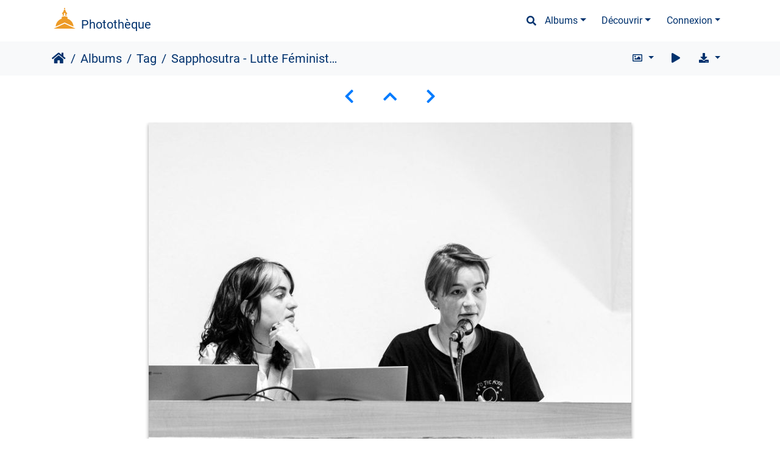

--- FILE ---
content_type: text/html; charset=utf-8
request_url: https://phototheque.univ-paris1.fr/picture.php?/32368/tags/3-format_paysage
body_size: 8414
content:
<!DOCTYPE html>
<html lang="fr" dir="ltr">
<head>
    <meta http-equiv="Content-Type" content="text/html; charset=utf-8">
    <meta name="generator" content="Piwigo (aka PWG), see piwigo.org">
    <meta name="viewport" content="width=device-width, initial-scale=1.0, maximum-scale=1.0, viewport-fit=cover">
    <meta name="mobile-web-app-capable" content="yes">
    <meta name="apple-mobile-web-app-capable" content="yes">
    <meta name="apple-mobile-web-app-status-bar-style" content="black-translucent">
    <meta http-equiv="X-UA-Compatible" content="IE=edge">
    <meta name="author" content="Pascal Levy">
    <meta name="keywords" content="amphithéâtre 2b, Associations, egalité femmes hommes, format paysage, NB, noir et blanc, Semaine P1PS, Sorb'Out, Université Paris 1 Panthéon-Sorbonne, Vie Etudiante">
    <meta name="description" content="À l’occasion du 8 mars, journée internationale des droits des femmes, Sorb'Out, l’association LGBTQIA+ de Paris 1 Panthéon-Sorbonne,reçoit Sapphosutra, duo d’artistes féministes, queers et militant·e·s - 20220307-DDF-2374.jpg">

    <title>Sapphosutra - Lutte Féministe et Queer  | Photothèque</title>
    <link rel="shortcut icon" type="image/x-icon" href="themes/default/icon/favicon.ico">
    <link rel="icon" sizes="192x192" href="themes/bootstrap_darkroom/img/logo.png">
    <link rel="apple-touch-icon" sizes="192x192" href="themes/bootstrap_darkroom/img/logo.png">
    <link rel="start" title="Accueil" href="/" >
    <link rel="search" title="Recherche" href="search.php">
    <link rel="first" title="Première" href="picture.php?/46012/tags/3-format_paysage">
    <link rel="prev" title="Précédente" href="picture.php?/32376/tags/3-format_paysage">
    <link rel="next" title="Suivante" href="picture.php?/32284/tags/3-format_paysage">
    <link rel="last" title="Dernière" href="picture.php?/19575/tags/3-format_paysage">
    <link rel="up" title="Miniatures" href="index.php?/tags/3-format_paysage/start-960">
    <link rel="canonical" href="picture.php?/32368">

     <link rel="stylesheet" type="text/css" href="themes/bootstrap_darkroom/css/bootstrap-default/bootstrap.min.css?v16.2.0">
<link rel="stylesheet" type="text/css" href="themes/bootstrap_darkroom/node_modules/typeface-roboto/index.css?v16.2.0">
<link rel="stylesheet" type="text/css" href="themes/bootstrap_darkroom/node_modules/@fortawesome/fontawesome-free/css/all.min.css?v16.2.0">
<link rel="stylesheet" type="text/css" href="themes/bootstrap_darkroom/assets/photography-icons/css/PhotographyIcons.css?v16.2.0">
<link rel="stylesheet" type="text/css" href="themes/bootstrap_darkroom/node_modules/bootstrap-social/bootstrap-social.css?v16.2.0">
<link rel="stylesheet" type="text/css" href="themes/bootstrap_darkroom/css/bootstrap-default/skin.css?v16.2.0">
<link rel="stylesheet" type="text/css" href="themes/bootstrap_darkroom/theme.css?v16.2.0">
<link rel="stylesheet" type="text/css" href="plugins/AMenuManager/amm2.css?v16.2.0">
<link rel="stylesheet" type="text/css" href="local/css/bootstrap_darkroom-rules.css?v16.2.0">
<link rel="stylesheet" type="text/css" href="local/css/rules.css?v16.2.0">
<script type="text/javascript" src="themes/bootstrap_darkroom/node_modules/jquery/dist/jquery.min.js?v16.2.0"></script>
<script type="text/javascript" src="plugins/AMenuManager/js/amm_randomPictPublic.js?v16.2.0"></script>
    
<!-- Plugin Statistics -->


<!-- Matomo -->
<script type="text/javascript">
  var _paq = window._paq = window._paq || [];
  /* tracker methods like "setCustomDimension" should be called before "trackPageView" */
  _paq.push(['trackPageView']);
  _paq.push(['enableLinkTracking']);
  (function() {
    var u="//stats-consult.univ-paris1.fr/";
    _paq.push(['setTrackerUrl', u+'matomo.php']);
    _paq.push(['setSiteId', '49']);
    var d=document, g=d.createElement('script'), s=d.getElementsByTagName('script')[0];
    g.type='text/javascript'; g.async=true; g.src=u+'matomo.js'; s.parentNode.insertBefore(g,s);
  })();
</script>
<noscript><p><img src="//stats-consult.univ-paris1.fr/matomo.php?idsite=49&amp;rec=1" style="border:0;" alt="" /></p></noscript>
<!-- End Matomo Code -->


<!-- Plugin Statistics -->

<link rel="prerender" href="picture.php?/32284/tags/3-format_paysage"><style type="text/css">
dl#mbIdentification dd:first-of-type { padding-bottom:0 !important; }#mbIdentification .casu { margin:0 1px; }button.casu { center; width: 200px; border: none; margin: 0; padding: 0;}img.casu { padding: 0; margin: 0; width: 100%;}legend.casu { font-size: 12px; }hr.casu { padding: 0.5rem; }</style>
</head>

<body id="thePicturePage" class="section-tags tag-3 image-32368 "  data-infos='{"section":"tags","tag_ids":["3"],"image_id":"32368"}'>

<div id="wrapper">
        <nav class="navbar navbar-expand-lg navbar-main bg-dark navbar-dark">
            <div class="container">
                <a class="navbar-brand mr-auto" href="/">Photothèque</a>
                <button type="button" class="navbar-toggler" data-toggle="collapse" data-target="#navbar-menubar" aria-controls="navbar-menubar" aria-expanded="false" aria-label="Toggle navigation">
                    <span class="fas fa-bars"></span>
                </button>
                <div class="collapse navbar-collapse" id="navbar-menubar">
                  <form class="form-inline navbar-form ml-auto" role="search" action="qsearch.php" method="get" id="quicksearch" onsubmit="return this.q.value!='' && this.q.value!=qsearch_prompt;">
                    <i class="fas fa-search" title="Recherche" aria-hidden="true"></i>
                    <div class="form-group">
                        <input type="text" name="q" id="qsearchInput" class="form-control" placeholder="Recherche" />
                    </div>
                  </form>
<!-- Start of menubar.tpl -->
<ul class="navbar-nav">
<li id="categoriesDropdownMenu" class="nav-item dropdown">
    <a href="#" class="nav-link dropdown-toggle" data-toggle="dropdown">Albums</a>
    <div class="dropdown-menu dropdown-menu-right" role="menu">
        <a class="dropdown-item" data-level="0" href="index.php?/category/5">
            Reportages
            <span class="badge badge-secondary ml-2" title="1602 photos dans 76 sous-albums">1602</span>
        </a>
        <a class="dropdown-item" data-level="0" href="index.php?/category/6">
            Balades
            <span class="badge badge-secondary ml-2" title="54 photos dans cet album">54</span>
        </a>
        <a class="dropdown-item" data-level="0" href="index.php?/category/185">
            Espace presse
            <span class="badge badge-secondary ml-2" title="6 photos dans cet album">6</span>
        </a>
        <div class="dropdown-divider"></div>
        <div class="dropdown-header">1683 photos</div>
    </div>
</li>
    <li class="nav-item dropdown">                                                                                                                                                   
        <a href="#" class="nav-link dropdown-toggle" data-toggle="dropdown">Découvrir</a>
        <div class="dropdown-menu dropdown-menu-right" role="menu">
      <a class="dropdown-item" href="tags.php" title="Voir les tags disponibles">Tags
          <span class="badge badge-secondary ml-2">733</span>      </a>
      <a class="dropdown-item" href="search.php" title="recherche" rel="search">Recherche
                </a>
      <a class="dropdown-item" href="about.php" title="À propos de Piwigo">À propos
                </a>
      <a class="dropdown-item" href="notification.php" title="flux RSS" rel="nofollow">Notifications RSS
                </a>
            <div class="dropdown-divider"></div>
		<a class="dropdown-item" href="index.php?/most_visited" title="afficher les photos les plus vues">Plus vues</a>
		<a class="dropdown-item" href="index.php?/best_rated" title="afficher les photos les mieux notées">Mieux notées</a>
		<a class="dropdown-item" href="random.php" title="afficher un ensemble de photos prises au hasard" rel="nofollow">Photos au hasard</a>
		<a class="dropdown-item" href="index.php?/recent_pics" title="afficher les photos les plus récentes">Photos récentes</a>
		<a class="dropdown-item" href="index.php?/recent_cats" title="afficher les albums récemment mis à jour ou créés">Albums récents</a>
		<a class="dropdown-item" href="index.php?/created-monthly-calendar" title="affichage année par année, mois par mois, jour par jour" rel="nofollow">Calendrier</a>
        </div>
    </li>

<li class="nav-item dropdown" id="identificationDropdown">

    <a href="#" class="nav-link dropdown-toggle" data-toggle="dropdown">Connexion</a>
    <div class="dropdown-menu dropdown-menu-right" role="menu">
<div class="dropdown-header"><dd><form id="quickconnect" method="get" action="identification.php"><fieldset style="text-align:center;"><legend class="casu">Authentification avec :</legend><input type="hidden" name="redirect" value="%2Fpicture.php%3F%2F32368%2Ftags%2F3-format_paysage"><button type="submit" name="authCASU" class="casu" value=""><img class="casu" src="https://www.pantheonsorbonne.fr/sites/default/files/2025-07/Logotype_Panth%C3%A9onSorbonne-Horizontal_RVB_BleuDor%C3%A9%20%281%29.png" alt="Université Paris 1 Panthéon-Sorbonne" /></button><hr class="casu"/><button class="casualt" type="submit" name="noCAS" value="noCAS">Accès presse</button>            </fieldset>
        </form>
    </dd>
         </div>

    </div>


</li>

</ul>
<!-- End of menubar.tpl -->

                </div>
            </div>
        </nav>





<!-- End of header.tpl -->


<style>
.downloadSizeDetails {font-style:italic; font-size:80%;}
</style>


<div id="downloadSizeBox" class="switchBox" style="display:none">
  <div class="switchBoxTitle">Télécharger - Tailles de photo</div>
  <a href="./plugins/download_by_size/action.php?id=32368&amp;part=e&amp;download&amp;size=2small" rel="nofollow">
    XXS - minuscule<span class="downloadSizeDetails"> (240 x 160)</span>
  </a><br>
  <a href="./plugins/download_by_size/action.php?id=32368&amp;part=e&amp;download&amp;size=xsmall" rel="nofollow">
    XS - très petit<span class="downloadSizeDetails"> (432 x 288)</span>
  </a><br>
  <a href="./plugins/download_by_size/action.php?id=32368&amp;part=e&amp;download&amp;size=small" rel="nofollow">
    S - petit<span class="downloadSizeDetails"> (576 x 384)</span>
  </a><br>
  <a href="./plugins/download_by_size/action.php?id=32368&amp;part=e&amp;download&amp;size=medium" rel="nofollow">
    M - moyen<span class="downloadSizeDetails"> (792 x 528)</span>
  </a><br>
  <a href="./plugins/download_by_size/action.php?id=32368&amp;part=e&amp;download&amp;size=large" rel="nofollow">
    L - grand<span class="downloadSizeDetails"> (1008 x 672)</span>
  </a><br>
  <a href="./plugins/download_by_size/action.php?id=32368&amp;part=e&amp;download&amp;size=xlarge" rel="nofollow">
    XL - très grand<span class="downloadSizeDetails"> (1199 x 800)</span>
  </a><br>
  <a href="./plugins/download_by_size/action.php?id=32368&amp;part=e&amp;download&amp;size=xxlarge" rel="nofollow">
    XXL - énorme<span class="downloadSizeDetails"> (1656 x 1104)</span>
  </a><br>
</div>
<!-- Start of picture.tpl -->


<nav class="navbar navbar-contextual navbar-expand-lg navbar-light bg-light sticky-top mb-2">
    <div class="container">
        <div class="navbar-brand">
            <div class="nav-breadcrumb d-inline-flex"><a class="nav-breadcrumb-item" href="/">Accueil</a><a class="nav-breadcrumb-item" href="index.php?/categories">Albums</a><a class="nav-breadcrumb-item" href="tags.php" title="Voir les tags disponibles">Tag</a> <span class="nav-breadcrumb-item active">Sapphosutra - Lutte Féministe et Queer </span></div>
        </div>
        <button type="button" class="navbar-toggler" data-toggle="collapse" data-target="#secondary-navbar" aria-controls="secondary-navbar" aria-expanded="false" aria-label="Toggle navigation">
            <span class="fas fa-bars"></span>
        </button>
        <div class="navbar-collapse collapse justify-content-end" id="secondary-navbar">
            <ul class="navbar-nav">
                <li class="nav-item dropdown">
                    <a href="#" class="nav-link dropdown-toggle" data-toggle="dropdown" title="Tailles de photo">
                        <i class="far fa-image fa-fw" aria-hidden="true"></i><span class="d-lg-none ml-2">Tailles de photo</span>
                    </a>
                    <div class="dropdown-menu dropdown-menu-right" role="menu">
                        <a id="derivative2small" class="dropdown-item derivative-li" href="javascript:changeImgSrc('_data/i/upload/2022/12/02/20221202094852-ae049bed-2s.jpg','2small','2small')" rel="nofollow">
                                XXS - minuscule<span class="derivativeSizeDetails"> (240 x 160)</span>
                        </a>
                        <a id="derivativexsmall" class="dropdown-item derivative-li" href="javascript:changeImgSrc('_data/i/upload/2022/12/02/20221202094852-ae049bed-xs.jpg','xsmall','xsmall')" rel="nofollow">
                                XS - très petit<span class="derivativeSizeDetails"> (432 x 288)</span>
                        </a>
                        <a id="derivativesmall" class="dropdown-item derivative-li" href="javascript:changeImgSrc('_data/i/upload/2022/12/02/20221202094852-ae049bed-sm.jpg','small','small')" rel="nofollow">
                                S - petit<span class="derivativeSizeDetails"> (576 x 384)</span>
                        </a>
                        <a id="derivativemedium" class="dropdown-item derivative-li active" href="javascript:changeImgSrc('_data/i/upload/2022/12/02/20221202094852-ae049bed-me.jpg','medium','medium')" rel="nofollow">
                                M - moyen<span class="derivativeSizeDetails"> (792 x 528)</span>
                        </a>
                        <a id="derivativelarge" class="dropdown-item derivative-li" href="javascript:changeImgSrc('_data/i/upload/2022/12/02/20221202094852-ae049bed-la.jpg','large','large')" rel="nofollow">
                                L - grand<span class="derivativeSizeDetails"> (1008 x 672)</span>
                        </a>
                        <a id="derivativexlarge" class="dropdown-item derivative-li" href="javascript:changeImgSrc('_data/i/upload/2022/12/02/20221202094852-ae049bed-xl.jpg','xlarge','xlarge')" rel="nofollow">
                                XL - très grand<span class="derivativeSizeDetails"> (1199 x 800)</span>
                        </a>
                        <a id="derivativexxlarge" class="dropdown-item derivative-li" href="javascript:changeImgSrc('_data/i/upload/2022/12/02/20221202094852-ae049bed-xx.jpg','xxlarge','xxlarge')" rel="nofollow">
                                XXL - énorme<span class="derivativeSizeDetails"> (1656 x 1104)</span>
                        </a>
                    </div>
                </li>
                <li class="nav-item">
                    <a class="nav-link" href="picture.php?/32368/tags/3-format_paysage&amp;slideshow=" title="diaporama" id="startSlideshow" rel="nofollow">
                        <i class="fas fa-play fa-fw" aria-hidden="true"></i><span class="d-lg-none ml-2 text-capitalize">diaporama</span>
                    </a>
                </li>
                <li class="nav-item">
                    <a id="downloadSwitchLink" class="nav-link" href="#" title="Télécharger ce fichier" rel="nofollow">
                        <i class="fas fa-download fa-fw" aria-hidden="true"></i><span class="d-lg-none ml-2">Télécharger ce fichier</span>
                    </a>
                 </li>
            </ul>
        </div>
    </div>
</nav>


<div id="main-picture-container" class="container">


  <div class="row justify-content-center">
    <div id="navigationButtons" class="col-12 py-2">
<a href="picture.php?/32376/tags/3-format_paysage" title="Précédente : Sapphosutra - Lutte Féministe et Queer " id="navPrevPicture"><i class="fas fa-chevron-left" aria-hidden="true"></i></a><a href="index.php?/tags/3-format_paysage/start-960" title="Miniatures"><i class="fas fa-chevron-up"></i></a><a href="picture.php?/32284/tags/3-format_paysage" title="Suivante : Sorbonne Arbitrage" id="navNextPicture"><i class="fas fa-chevron-right" aria-hidden="true"></i></a>    </div>
  </div>

  <div id="theImage" class="row d-block justify-content-center mb-3">
    <img class="path-ext-jpg file-ext-jpg" src="_data/i/upload/2022/12/02/20221202094852-ae049bed-me.jpg" width="792" height="528" alt="20220307-DDF-2374.jpg" id="theMainImage" usemap="#mapmedium" title="À l’occasion du 8 mars, journée internationale des droits des femmes, Sorb'Out, l’association LGBTQIA+ de Paris 1 Panthéon-Sorbonne,reçoit Sapphosutra, duo d’artistes féministes, queers et militant·e·s">
  
<map name="map2small"><area shape=rect coords="0,0,60,160" href="picture.php?/32376/tags/3-format_paysage" title="Précédente : Sapphosutra - Lutte Féministe et Queer " alt="Sapphosutra - Lutte Féministe et Queer "><area shape=rect coords="60,0,179,40" href="index.php?/tags/3-format_paysage/start-960" title="Miniatures" alt="Miniatures"><area shape=rect coords="180,0,240,160" href="picture.php?/32284/tags/3-format_paysage" title="Suivante : Sorbonne Arbitrage" alt="Sorbonne Arbitrage"></map><map name="mapxsmall"><area shape=rect coords="0,0,108,288" href="picture.php?/32376/tags/3-format_paysage" title="Précédente : Sapphosutra - Lutte Féministe et Queer " alt="Sapphosutra - Lutte Féministe et Queer "><area shape=rect coords="108,0,322,72" href="index.php?/tags/3-format_paysage/start-960" title="Miniatures" alt="Miniatures"><area shape=rect coords="324,0,432,288" href="picture.php?/32284/tags/3-format_paysage" title="Suivante : Sorbonne Arbitrage" alt="Sorbonne Arbitrage"></map><map name="mapsmall"><area shape=rect coords="0,0,144,384" href="picture.php?/32376/tags/3-format_paysage" title="Précédente : Sapphosutra - Lutte Féministe et Queer " alt="Sapphosutra - Lutte Féministe et Queer "><area shape=rect coords="144,0,429,96" href="index.php?/tags/3-format_paysage/start-960" title="Miniatures" alt="Miniatures"><area shape=rect coords="433,0,576,384" href="picture.php?/32284/tags/3-format_paysage" title="Suivante : Sorbonne Arbitrage" alt="Sorbonne Arbitrage"></map><map name="mapmedium"><area shape=rect coords="0,0,198,528" href="picture.php?/32376/tags/3-format_paysage" title="Précédente : Sapphosutra - Lutte Féministe et Queer " alt="Sapphosutra - Lutte Féministe et Queer "><area shape=rect coords="198,0,591,132" href="index.php?/tags/3-format_paysage/start-960" title="Miniatures" alt="Miniatures"><area shape=rect coords="595,0,792,528" href="picture.php?/32284/tags/3-format_paysage" title="Suivante : Sorbonne Arbitrage" alt="Sorbonne Arbitrage"></map><map name="maplarge"><area shape=rect coords="0,0,252,672" href="picture.php?/32376/tags/3-format_paysage" title="Précédente : Sapphosutra - Lutte Féministe et Queer " alt="Sapphosutra - Lutte Féministe et Queer "><area shape=rect coords="252,0,752,168" href="index.php?/tags/3-format_paysage/start-960" title="Miniatures" alt="Miniatures"><area shape=rect coords="757,0,1008,672" href="picture.php?/32284/tags/3-format_paysage" title="Suivante : Sorbonne Arbitrage" alt="Sorbonne Arbitrage"></map><map name="mapxlarge"><area shape=rect coords="0,0,299,800" href="picture.php?/32376/tags/3-format_paysage" title="Précédente : Sapphosutra - Lutte Féministe et Queer " alt="Sapphosutra - Lutte Féministe et Queer "><area shape=rect coords="299,0,894,200" href="index.php?/tags/3-format_paysage/start-960" title="Miniatures" alt="Miniatures"><area shape=rect coords="901,0,1199,800" href="picture.php?/32284/tags/3-format_paysage" title="Suivante : Sorbonne Arbitrage" alt="Sorbonne Arbitrage"></map><map name="mapxxlarge"><area shape=rect coords="0,0,414,1104" href="picture.php?/32376/tags/3-format_paysage" title="Précédente : Sapphosutra - Lutte Féministe et Queer " alt="Sapphosutra - Lutte Féministe et Queer "><area shape=rect coords="414,0,1235,276" href="index.php?/tags/3-format_paysage/start-960" title="Miniatures" alt="Miniatures"><area shape=rect coords="1245,0,1656,1104" href="picture.php?/32284/tags/3-format_paysage" title="Suivante : Sorbonne Arbitrage" alt="Sorbonne Arbitrage"></map>
  </div>


  <div id="theImageComment" class="row justify-content-center mb-3">
    <div class="text-center col-lg-10 col-md-12 mx-auto">
      <section id="important-info">
        <h5 class="imageComment">À l’occasion du 8 mars, journée internationale des droits des femmes, Sorb'Out, l’association LGBTQIA+ de Paris 1 Panthéon-Sorbonne,reçoit Sapphosutra, duo d’artistes féministes, queers et militant·e·s</h5>
      </section>
    </div>
  </div>

    </div>

<div id="carousel-container" class="container">
</div>

<div id="info-container" class="container">
  <div id="theImageInfos" class="row justify-content-center">
  <div id="infopanel-left" class="col-lg-6 col-12">
      <!-- Picture infos -->
      <div id="card-informations" class="card mb-2">
        <div class="card-body">
          <h5 class="card-title">Information</h5>
          <div id="info-content" class="d-flex flex-column">
        <div id="Author" class="imageInfo">
		<dl class="row mb-0">
            <dt class="col-sm-5">Auteur</dt>
			<dd class="col-sm-7">Pascal Levy</dd>
        </dl>
	</div>
            <div id="datecreate" class="imageInfo">
		<dl class="row mb-0">
			<dt class="col-sm-5">Créée le</dt>
			<dd class="col-sm-7"><a href="index.php?/created-monthly-list-2022-03-07" rel="nofollow">Lundi 7 Mars 2022</a></dd>
        </dl>
	</div>
        	<div id="Dimensions" class="imageInfo">
		<dl class="row mb-0">
			<dt class="col-sm-5">Dimensions</dt>
			<dd class="col-sm-7">6250*4167</dd>
		</dl>
	</div>
        	<div id="Filesize" class="imageInfo">
		<dl class="row mb-0">
			<dt class="col-sm-5">Poids</dt>
			<dd class="col-sm-7">14134 Ko</dd>
        </dl>
	</div>
        				
    <div id="Tags" class="imageInfo">
        <dl class="row mb-0">
			<dt class="col-sm-5">Tags</dt>
			<dd class="col-sm-7">
				<a href="index.php?/tags/141-amphitheatre_2b">amphithéâtre 2b</a>, <a href="index.php?/tags/64-associations">Associations</a>, <a href="index.php?/tags/119-egalite_femmes_hommes">egalité femmes hommes</a>, <a href="index.php?/tags/3-format_paysage">format paysage</a>, <a href="index.php?/tags/622-nb">NB</a>, <a href="index.php?/tags/623-noir_et_blanc">noir et blanc</a>, <a href="index.php?/tags/621-semaine_p1ps">Semaine P1PS</a>, <a href="index.php?/tags/1331-sorb_out">Sorb'Out</a>, <a href="index.php?/tags/5-universite_paris_1_pantheon_sorbonne">Université Paris 1 Panthéon-Sorbonne</a>, <a href="index.php?/tags/59-vie_etudiante">Vie Etudiante</a>				</dd>
		</dl>
	</div>
	    		        	<div id="Categories" class="imageInfo">
        <dl class="row mb-0">
            <dt class="col-sm-5">Albums</dt>
            <dd class="col-sm-7">
                                <a href="index.php?/category/5">Reportages</a> / <a href="index.php?/category/352">Semaine #P1PS Droits des femmes 2022</a>
                            </dd>
		</dl>
	</div>
    	      </div></div></div>
	  
	  </div>
        
  </div>

 

</div>
        <!-- Start of footer.tpl -->
        <div class="copyright container">
            <div class="text-center">
                                Propulsé par	<a href="https://fr.piwigo.org" class="Piwigo">Piwigo</a>


<span id="persofooter">
<div class="pE-portalLogo">
  <a title="Universite Paris 1 Pantheon-Sorbonne: Accueil" href="http://www.univ-paris1.fr/">
    <img alt="Accueil site de l'Universite Paris 1 Pantheon-Sorbonne" src="https://ent.univ-paris1.fr/ProlongationENT/theme-paris1-2016/logo-transp-fond-sombre.svg">
  </a>
</div>
<div class="pE-footer-links">
<p>Toutes les images présentées dans cette phototèque sont la propriété de leurs auteurs. Merci de consulter les <em><a href="index.php?/page/usageterms">conditions d'utilisation</a></em> avant tout usage.</p>
<a href="mailto: phototheque@univ-paris1.fr">Contact photothèque</a>
<!-- Matomo -->
<script>
  var _paq = window._paq = window._paq || [];
  /* tracker methods like "setCustomDimension" should be called before "trackPageView" */
  _paq.push(['trackPageView']);
  _paq.push(['enableLinkTracking']);
  (function() {
    var u="https://stats.univ-paris1.fr/";
    _paq.push(['setTrackerUrl', u+'matomo.php']);
    _paq.push(['setSiteId', '197']);
    var d=document, g=d.createElement('script'), s=d.getElementsByTagName('script')[0];
    g.async=true; g.src=u+'matomo.js'; s.parentNode.insertBefore(g,s);
  })();
</script>
<!-- End Matomo Code -->
<!--
<br />

<a href="https://esup.univ-paris1.fr/mentions">Mentions légales</a>
|
<a href="https://esup.univ-paris1.fr/contacts">Contacts</a>
|
<a href="https://ent.univ-paris1.fr/gun-pers-flipbook">Aide</a>
-->
</div>
</span>
            </div>
        </div>
</div>



<script type="text/javascript" src="themes/bootstrap_darkroom/node_modules/jquery-migrate/dist/jquery-migrate.min.js?v16.2.0"></script>
<script type="text/javascript" src="themes/default/js/plugins/jquery.ajaxmanager.js?v16.2.0"></script>
<script type="text/javascript" src="themes/bootstrap_darkroom/node_modules/popper.js/dist/umd/popper.min.js?v16.2.0"></script>
<script type="text/javascript" src="themes/bootstrap_darkroom/node_modules/bootstrap/dist/js/bootstrap.min.js?v16.2.0"></script>
<script type="text/javascript" src="themes/default/js/thumbnails.loader.js?v16.2.0"></script>
<script type="text/javascript" src="themes/bootstrap_darkroom/js/theme.js?v16.2.0"></script>
<script type="text/javascript">//<![CDATA[

$(document).ready(function() {
  window.prolongation_ENT_args = { current: 'phototheque',Xis_logged: true, extra_css:'https://phototheque.univ-paris1.fr/local/css/bandeau.css', logout: 'a[href="?act=logout"]'}
  var myscript = document.createElement('script');
  myscript.setAttribute('src','https://ent.univ-paris1.fr/ProlongationENT/loader.js');
  document.head.appendChild(myscript);
})
$('#categoriesDropdownMenu').on('show.bs.dropdown', function() {$(this).find('a.dropdown-item').each(function() {var level = $(this).data('level');var padding = parseInt($(this).css('padding-left'));if (level > 0) {$(this).css('padding-left', (padding + 10 * level) + 'px')}});});
var qsearch_icon = $('#navbar-menubar>#quicksearch>.fa-search');
var qsearch_text = $('#navbar-menubar>#quicksearch #qsearchInput');
$(qsearch_icon).click(function () {
  $(qsearch_text).focus();
});
$(document).ready(function() {
  $('#navbar-menubar>#quicksearch').css({'color': $('#navbar-menubar .nav-link').css('color')});
});
jQuery().ready(function() {
  jQuery("#downloadSizeLink").click(function() {
	  var elt = jQuery("#downloadSizeBox");

    elt.css("left", Math.min( jQuery(this).offset().left, jQuery(window).width() - elt.outerWidth(true) - 5))
      .css("top", jQuery(this).offset().top + jQuery(this).outerHeight(true))
      .toggle();

    return false;
  });

  jQuery("#downloadSizeBox").on("mouseleave click", function() {
    jQuery(this).hide();
  });
});
function changeImgSrc(url,typeSave,typeMap) {var theImg = document.getElementById("theMainImage");if (theImg) {theImg.removeAttribute("width");theImg.removeAttribute("height");theImg.src = url;theImg.useMap = "#map"+typeMap;}jQuery('.derivative-li').removeClass('active');jQuery('#derivative'+typeMap).addClass('active');document.cookie = 'picture_deriv='+typeSave+';path=/';}
document.onkeydown = function(e){e=e||window.event;if (e.altKey) return true;var target=e.target||e.srcElement;if (target && target.type) return true;	var keyCode=e.keyCode||e.which, docElem=document.documentElement, url;switch(keyCode){case 63235: case 39: if ((e.ctrlKey || docElem.scrollLeft==docElem.scrollWidth-docElem.clientWidth) && $('.pswp--visible').length === 0)url="picture.php?/32284/tags/3-format_paysage"; break;case 63234: case 37: if ((e.ctrlKey || docElem.scrollLeft==0) && $('.pswp--visible').length === 0)url="picture.php?/32376/tags/3-format_paysage"; break;case 36: if (e.ctrlKey)url="picture.php?/46012/tags/3-format_paysage"; break;case 35: if (e.ctrlKey)url="picture.php?/19575/tags/3-format_paysage"; break;case 38: if (e.ctrlKey)url="index.php?/tags/3-format_paysage/start-960"; break;}if (url) {window.location=url.replace("&amp;","&"); return false;}return true;}
$(document).ready(function() {if ($('#batchDownloadLink').next('div#batchDownloadBox').length > 0) {$('#batchDownloadLink').closest('li').addClass('nav-item dropdown');$('#batchDownloadLink').addClass('nav-link dropdown-toggle').removeClass('pwg-state-default pwg-button').attr('data-toggle', 'dropdown').attr('href', '#');$('#batchDownloadBox').off();$('#batchDownloadBox a').addClass('dropdown-item');$('#batchDownloadBox').attr('role', 'menu').attr('style', '');$('#batchDownloadBox .switchBoxTitle').addClass('dropdown-header').removeClass('switchBoxTitle');$('#batchDownloadBox br').remove();$('#batchDownloadBox').addClass('dropdown-menu dropdown-menu-right').removeClass('switchBox');$('#batchDownloadLink .pwg-button-text').addClass('d-lg-none ml-2').removeClass('pwg-button-text');} else {$('#batchDownloadLink').closest('li').addClass('nav-item');$('#batchDownloadLink').addClass('nav-link').removeClass('pwg-state-default pwg-button');}$('.batch-downloader-icon').addClass('fas fa-cloud-download-alt fa-fw').removeClass('pwg-icon').after('<span class="d-lg-none"> ' + $('#batchDownloadLink').attr('title') + '</span>');});$(window).on('load', function() {if ($('#batchDownloadLink').next('div#batchDownloadBox').length > 0) {$('#batchDownloadLink').next('div#batchDownloadBox').off();$('#batchDownloadLink').off().on('click', function() { $('#batchDownloadLink').dropdown() });}});
$(document).ready(function() {if ($('#downloadSizeBox').length < 1) {return false;}var liDownloadSizeLink = $('#downloadSwitchLink').closest('li');$(liDownloadSizeLink).addClass('dropdown');$('#downloadSizeBox').appendTo(liDownloadSizeLink);$('#downloadSwitchLink').addClass('dropdown-toggle').removeClass('pwg-state-default pwg-button').attr('data-toggle', 'dropdown');$('#downloadSizeBox').addClass('dropdown-menu dropdown-menu-right').removeClass('switchBox');$('#downloadSizeBox a').addClass('dropdown-item');$('#downloadSizeBox').attr('role', 'menu').attr('style', '');$('#downloadSizeBox .switchBoxTitle').addClass('dropdown-header').removeClass('switchBoxTitle');$('#downloadSizeBox br').remove();});$(window).on("load", function() {$('#downloadSwitchLink').off().on('click', function() {$('#downloadSizeBox').off();$('#downloadSwitchLink').dropdown();});});
$(document).ready(function() {
  if (window.jQuery && window.RVTS && RVTS.start>0) {
        var $f = $('.navbar-contextual .navbar-brand a:last-child');
        $('#rvtsUp').html( '<div id="rvtsUp" style="text-align:center;font-size:120%;margin:10px"><a href="'+$f.attr("href")+'">'+$f.html()+'</a> | <a href="javascript:RVTS.loadUp()">'+RVTS.prevMsg+"</a></div>" );
  }
});
//]]></script>
</body>
</html>


--- FILE ---
content_type: text/css
request_url: https://phototheque.univ-paris1.fr/themes/bootstrap_darkroom/css/bootstrap-default/skin.css?v16.2.0
body_size: 582
content:
/* Search page */
.search-result-item {
  background-color: #f3f3f3!important;
}

.filetypes-option label .ext-badge,
.added_by-option label .added_by-badge,
.date_posted-badge,
.date_created-badge,
.ratios-option label .ratio-badge,
.ratings-option label .ratings-badge{
  background-color:var(--primary) !important;
}

.filetypes-option label .checked-icon,
.added_by-option label .checked-icon,
.date_posted-option label .checked-icon,
.date_created-option label .checked-icon,
.ratios-option label .checked-icon,
.ratings-option label .checked-icon{
  color:var(--primary) !important;
}
.date_posted-option .accordion-toggle:hover,
.date_created-option .accordion-toggle:hover{
  color:var(--primary);
}
.date_posted-option input:checked + label,
.preset_posted_date .date_posted-option input:checked + label,
.custom_posted_date .selected input:checked,
.date_created-option input:checked + label,
.preset_created_date .date_created-option input:checked + label,
.custom_created_date .selected input:checked,
.added_by-option input:checked + label,
.filetypes-option input:checked + label,
.date_posted-option .selected label,
.date_posted-option .selected .accordion-toggle, 
.date_created-option .selected label,
.date_created-option .selected .accordion-toggle, 
.ratios-option input:checked + label,
.ratings-option input:checked + label{
  background: #e9ecef!important;
}

.slider-info{
  color:var(--gray) !important;
}
.ui-state-default, .ui-widget-content .ui-state-default,
.ui-widget-header .ui-state-default,
.ui-slider-range.ui-widget-header.ui-corner-all{
  border: 1px solid #656565;
}

.ui-state-default,
.ui-widget-content .ui-state-default,
.ui-widget-header .ui-state-default,
.ui-slider .ui-slider-range{
  background: #656565;
}

/* Related tages */

span.related-tags{
  background-color:var(--light);
}

span.related-tags:hover{
  background-color:#343a40;
}

#selected-tags-container .selected-related-tag {
  background-color: #dbdbdb;
  border: 1px solid #9e9e9e;
  color: #4f4f4f;
}

span.related-tags .tag-counter{
  color:#ACACAC;
}

span.related-tags a{
  color:var(--secondary);
}

span.related-tags:hover a{
  color:var(--light);
}

#selected-tags-container .selected-related-tag a{
  color:#4f4f4f!important;
}

#selected-tags-container .selected-related-tag a:hover,
#selected-tags-container .selected-related-tag a.selected-related-tag-remove:hover{
  color:#000!important;
}